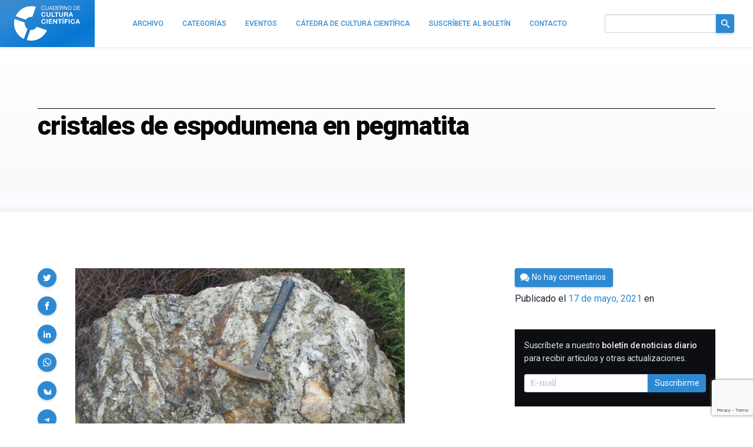

--- FILE ---
content_type: text/html; charset=utf-8
request_url: https://www.google.com/recaptcha/api2/anchor?ar=1&k=6LeZc0UqAAAAAG_qTmOkMLTth629yYxDdrPqdgHO&co=aHR0cHM6Ly9jdWx0dXJhY2llbnRpZmljYS5jb206NDQz&hl=en&v=N67nZn4AqZkNcbeMu4prBgzg&size=invisible&anchor-ms=20000&execute-ms=30000&cb=ogim53g4wscu
body_size: 48508
content:
<!DOCTYPE HTML><html dir="ltr" lang="en"><head><meta http-equiv="Content-Type" content="text/html; charset=UTF-8">
<meta http-equiv="X-UA-Compatible" content="IE=edge">
<title>reCAPTCHA</title>
<style type="text/css">
/* cyrillic-ext */
@font-face {
  font-family: 'Roboto';
  font-style: normal;
  font-weight: 400;
  font-stretch: 100%;
  src: url(//fonts.gstatic.com/s/roboto/v48/KFO7CnqEu92Fr1ME7kSn66aGLdTylUAMa3GUBHMdazTgWw.woff2) format('woff2');
  unicode-range: U+0460-052F, U+1C80-1C8A, U+20B4, U+2DE0-2DFF, U+A640-A69F, U+FE2E-FE2F;
}
/* cyrillic */
@font-face {
  font-family: 'Roboto';
  font-style: normal;
  font-weight: 400;
  font-stretch: 100%;
  src: url(//fonts.gstatic.com/s/roboto/v48/KFO7CnqEu92Fr1ME7kSn66aGLdTylUAMa3iUBHMdazTgWw.woff2) format('woff2');
  unicode-range: U+0301, U+0400-045F, U+0490-0491, U+04B0-04B1, U+2116;
}
/* greek-ext */
@font-face {
  font-family: 'Roboto';
  font-style: normal;
  font-weight: 400;
  font-stretch: 100%;
  src: url(//fonts.gstatic.com/s/roboto/v48/KFO7CnqEu92Fr1ME7kSn66aGLdTylUAMa3CUBHMdazTgWw.woff2) format('woff2');
  unicode-range: U+1F00-1FFF;
}
/* greek */
@font-face {
  font-family: 'Roboto';
  font-style: normal;
  font-weight: 400;
  font-stretch: 100%;
  src: url(//fonts.gstatic.com/s/roboto/v48/KFO7CnqEu92Fr1ME7kSn66aGLdTylUAMa3-UBHMdazTgWw.woff2) format('woff2');
  unicode-range: U+0370-0377, U+037A-037F, U+0384-038A, U+038C, U+038E-03A1, U+03A3-03FF;
}
/* math */
@font-face {
  font-family: 'Roboto';
  font-style: normal;
  font-weight: 400;
  font-stretch: 100%;
  src: url(//fonts.gstatic.com/s/roboto/v48/KFO7CnqEu92Fr1ME7kSn66aGLdTylUAMawCUBHMdazTgWw.woff2) format('woff2');
  unicode-range: U+0302-0303, U+0305, U+0307-0308, U+0310, U+0312, U+0315, U+031A, U+0326-0327, U+032C, U+032F-0330, U+0332-0333, U+0338, U+033A, U+0346, U+034D, U+0391-03A1, U+03A3-03A9, U+03B1-03C9, U+03D1, U+03D5-03D6, U+03F0-03F1, U+03F4-03F5, U+2016-2017, U+2034-2038, U+203C, U+2040, U+2043, U+2047, U+2050, U+2057, U+205F, U+2070-2071, U+2074-208E, U+2090-209C, U+20D0-20DC, U+20E1, U+20E5-20EF, U+2100-2112, U+2114-2115, U+2117-2121, U+2123-214F, U+2190, U+2192, U+2194-21AE, U+21B0-21E5, U+21F1-21F2, U+21F4-2211, U+2213-2214, U+2216-22FF, U+2308-230B, U+2310, U+2319, U+231C-2321, U+2336-237A, U+237C, U+2395, U+239B-23B7, U+23D0, U+23DC-23E1, U+2474-2475, U+25AF, U+25B3, U+25B7, U+25BD, U+25C1, U+25CA, U+25CC, U+25FB, U+266D-266F, U+27C0-27FF, U+2900-2AFF, U+2B0E-2B11, U+2B30-2B4C, U+2BFE, U+3030, U+FF5B, U+FF5D, U+1D400-1D7FF, U+1EE00-1EEFF;
}
/* symbols */
@font-face {
  font-family: 'Roboto';
  font-style: normal;
  font-weight: 400;
  font-stretch: 100%;
  src: url(//fonts.gstatic.com/s/roboto/v48/KFO7CnqEu92Fr1ME7kSn66aGLdTylUAMaxKUBHMdazTgWw.woff2) format('woff2');
  unicode-range: U+0001-000C, U+000E-001F, U+007F-009F, U+20DD-20E0, U+20E2-20E4, U+2150-218F, U+2190, U+2192, U+2194-2199, U+21AF, U+21E6-21F0, U+21F3, U+2218-2219, U+2299, U+22C4-22C6, U+2300-243F, U+2440-244A, U+2460-24FF, U+25A0-27BF, U+2800-28FF, U+2921-2922, U+2981, U+29BF, U+29EB, U+2B00-2BFF, U+4DC0-4DFF, U+FFF9-FFFB, U+10140-1018E, U+10190-1019C, U+101A0, U+101D0-101FD, U+102E0-102FB, U+10E60-10E7E, U+1D2C0-1D2D3, U+1D2E0-1D37F, U+1F000-1F0FF, U+1F100-1F1AD, U+1F1E6-1F1FF, U+1F30D-1F30F, U+1F315, U+1F31C, U+1F31E, U+1F320-1F32C, U+1F336, U+1F378, U+1F37D, U+1F382, U+1F393-1F39F, U+1F3A7-1F3A8, U+1F3AC-1F3AF, U+1F3C2, U+1F3C4-1F3C6, U+1F3CA-1F3CE, U+1F3D4-1F3E0, U+1F3ED, U+1F3F1-1F3F3, U+1F3F5-1F3F7, U+1F408, U+1F415, U+1F41F, U+1F426, U+1F43F, U+1F441-1F442, U+1F444, U+1F446-1F449, U+1F44C-1F44E, U+1F453, U+1F46A, U+1F47D, U+1F4A3, U+1F4B0, U+1F4B3, U+1F4B9, U+1F4BB, U+1F4BF, U+1F4C8-1F4CB, U+1F4D6, U+1F4DA, U+1F4DF, U+1F4E3-1F4E6, U+1F4EA-1F4ED, U+1F4F7, U+1F4F9-1F4FB, U+1F4FD-1F4FE, U+1F503, U+1F507-1F50B, U+1F50D, U+1F512-1F513, U+1F53E-1F54A, U+1F54F-1F5FA, U+1F610, U+1F650-1F67F, U+1F687, U+1F68D, U+1F691, U+1F694, U+1F698, U+1F6AD, U+1F6B2, U+1F6B9-1F6BA, U+1F6BC, U+1F6C6-1F6CF, U+1F6D3-1F6D7, U+1F6E0-1F6EA, U+1F6F0-1F6F3, U+1F6F7-1F6FC, U+1F700-1F7FF, U+1F800-1F80B, U+1F810-1F847, U+1F850-1F859, U+1F860-1F887, U+1F890-1F8AD, U+1F8B0-1F8BB, U+1F8C0-1F8C1, U+1F900-1F90B, U+1F93B, U+1F946, U+1F984, U+1F996, U+1F9E9, U+1FA00-1FA6F, U+1FA70-1FA7C, U+1FA80-1FA89, U+1FA8F-1FAC6, U+1FACE-1FADC, U+1FADF-1FAE9, U+1FAF0-1FAF8, U+1FB00-1FBFF;
}
/* vietnamese */
@font-face {
  font-family: 'Roboto';
  font-style: normal;
  font-weight: 400;
  font-stretch: 100%;
  src: url(//fonts.gstatic.com/s/roboto/v48/KFO7CnqEu92Fr1ME7kSn66aGLdTylUAMa3OUBHMdazTgWw.woff2) format('woff2');
  unicode-range: U+0102-0103, U+0110-0111, U+0128-0129, U+0168-0169, U+01A0-01A1, U+01AF-01B0, U+0300-0301, U+0303-0304, U+0308-0309, U+0323, U+0329, U+1EA0-1EF9, U+20AB;
}
/* latin-ext */
@font-face {
  font-family: 'Roboto';
  font-style: normal;
  font-weight: 400;
  font-stretch: 100%;
  src: url(//fonts.gstatic.com/s/roboto/v48/KFO7CnqEu92Fr1ME7kSn66aGLdTylUAMa3KUBHMdazTgWw.woff2) format('woff2');
  unicode-range: U+0100-02BA, U+02BD-02C5, U+02C7-02CC, U+02CE-02D7, U+02DD-02FF, U+0304, U+0308, U+0329, U+1D00-1DBF, U+1E00-1E9F, U+1EF2-1EFF, U+2020, U+20A0-20AB, U+20AD-20C0, U+2113, U+2C60-2C7F, U+A720-A7FF;
}
/* latin */
@font-face {
  font-family: 'Roboto';
  font-style: normal;
  font-weight: 400;
  font-stretch: 100%;
  src: url(//fonts.gstatic.com/s/roboto/v48/KFO7CnqEu92Fr1ME7kSn66aGLdTylUAMa3yUBHMdazQ.woff2) format('woff2');
  unicode-range: U+0000-00FF, U+0131, U+0152-0153, U+02BB-02BC, U+02C6, U+02DA, U+02DC, U+0304, U+0308, U+0329, U+2000-206F, U+20AC, U+2122, U+2191, U+2193, U+2212, U+2215, U+FEFF, U+FFFD;
}
/* cyrillic-ext */
@font-face {
  font-family: 'Roboto';
  font-style: normal;
  font-weight: 500;
  font-stretch: 100%;
  src: url(//fonts.gstatic.com/s/roboto/v48/KFO7CnqEu92Fr1ME7kSn66aGLdTylUAMa3GUBHMdazTgWw.woff2) format('woff2');
  unicode-range: U+0460-052F, U+1C80-1C8A, U+20B4, U+2DE0-2DFF, U+A640-A69F, U+FE2E-FE2F;
}
/* cyrillic */
@font-face {
  font-family: 'Roboto';
  font-style: normal;
  font-weight: 500;
  font-stretch: 100%;
  src: url(//fonts.gstatic.com/s/roboto/v48/KFO7CnqEu92Fr1ME7kSn66aGLdTylUAMa3iUBHMdazTgWw.woff2) format('woff2');
  unicode-range: U+0301, U+0400-045F, U+0490-0491, U+04B0-04B1, U+2116;
}
/* greek-ext */
@font-face {
  font-family: 'Roboto';
  font-style: normal;
  font-weight: 500;
  font-stretch: 100%;
  src: url(//fonts.gstatic.com/s/roboto/v48/KFO7CnqEu92Fr1ME7kSn66aGLdTylUAMa3CUBHMdazTgWw.woff2) format('woff2');
  unicode-range: U+1F00-1FFF;
}
/* greek */
@font-face {
  font-family: 'Roboto';
  font-style: normal;
  font-weight: 500;
  font-stretch: 100%;
  src: url(//fonts.gstatic.com/s/roboto/v48/KFO7CnqEu92Fr1ME7kSn66aGLdTylUAMa3-UBHMdazTgWw.woff2) format('woff2');
  unicode-range: U+0370-0377, U+037A-037F, U+0384-038A, U+038C, U+038E-03A1, U+03A3-03FF;
}
/* math */
@font-face {
  font-family: 'Roboto';
  font-style: normal;
  font-weight: 500;
  font-stretch: 100%;
  src: url(//fonts.gstatic.com/s/roboto/v48/KFO7CnqEu92Fr1ME7kSn66aGLdTylUAMawCUBHMdazTgWw.woff2) format('woff2');
  unicode-range: U+0302-0303, U+0305, U+0307-0308, U+0310, U+0312, U+0315, U+031A, U+0326-0327, U+032C, U+032F-0330, U+0332-0333, U+0338, U+033A, U+0346, U+034D, U+0391-03A1, U+03A3-03A9, U+03B1-03C9, U+03D1, U+03D5-03D6, U+03F0-03F1, U+03F4-03F5, U+2016-2017, U+2034-2038, U+203C, U+2040, U+2043, U+2047, U+2050, U+2057, U+205F, U+2070-2071, U+2074-208E, U+2090-209C, U+20D0-20DC, U+20E1, U+20E5-20EF, U+2100-2112, U+2114-2115, U+2117-2121, U+2123-214F, U+2190, U+2192, U+2194-21AE, U+21B0-21E5, U+21F1-21F2, U+21F4-2211, U+2213-2214, U+2216-22FF, U+2308-230B, U+2310, U+2319, U+231C-2321, U+2336-237A, U+237C, U+2395, U+239B-23B7, U+23D0, U+23DC-23E1, U+2474-2475, U+25AF, U+25B3, U+25B7, U+25BD, U+25C1, U+25CA, U+25CC, U+25FB, U+266D-266F, U+27C0-27FF, U+2900-2AFF, U+2B0E-2B11, U+2B30-2B4C, U+2BFE, U+3030, U+FF5B, U+FF5D, U+1D400-1D7FF, U+1EE00-1EEFF;
}
/* symbols */
@font-face {
  font-family: 'Roboto';
  font-style: normal;
  font-weight: 500;
  font-stretch: 100%;
  src: url(//fonts.gstatic.com/s/roboto/v48/KFO7CnqEu92Fr1ME7kSn66aGLdTylUAMaxKUBHMdazTgWw.woff2) format('woff2');
  unicode-range: U+0001-000C, U+000E-001F, U+007F-009F, U+20DD-20E0, U+20E2-20E4, U+2150-218F, U+2190, U+2192, U+2194-2199, U+21AF, U+21E6-21F0, U+21F3, U+2218-2219, U+2299, U+22C4-22C6, U+2300-243F, U+2440-244A, U+2460-24FF, U+25A0-27BF, U+2800-28FF, U+2921-2922, U+2981, U+29BF, U+29EB, U+2B00-2BFF, U+4DC0-4DFF, U+FFF9-FFFB, U+10140-1018E, U+10190-1019C, U+101A0, U+101D0-101FD, U+102E0-102FB, U+10E60-10E7E, U+1D2C0-1D2D3, U+1D2E0-1D37F, U+1F000-1F0FF, U+1F100-1F1AD, U+1F1E6-1F1FF, U+1F30D-1F30F, U+1F315, U+1F31C, U+1F31E, U+1F320-1F32C, U+1F336, U+1F378, U+1F37D, U+1F382, U+1F393-1F39F, U+1F3A7-1F3A8, U+1F3AC-1F3AF, U+1F3C2, U+1F3C4-1F3C6, U+1F3CA-1F3CE, U+1F3D4-1F3E0, U+1F3ED, U+1F3F1-1F3F3, U+1F3F5-1F3F7, U+1F408, U+1F415, U+1F41F, U+1F426, U+1F43F, U+1F441-1F442, U+1F444, U+1F446-1F449, U+1F44C-1F44E, U+1F453, U+1F46A, U+1F47D, U+1F4A3, U+1F4B0, U+1F4B3, U+1F4B9, U+1F4BB, U+1F4BF, U+1F4C8-1F4CB, U+1F4D6, U+1F4DA, U+1F4DF, U+1F4E3-1F4E6, U+1F4EA-1F4ED, U+1F4F7, U+1F4F9-1F4FB, U+1F4FD-1F4FE, U+1F503, U+1F507-1F50B, U+1F50D, U+1F512-1F513, U+1F53E-1F54A, U+1F54F-1F5FA, U+1F610, U+1F650-1F67F, U+1F687, U+1F68D, U+1F691, U+1F694, U+1F698, U+1F6AD, U+1F6B2, U+1F6B9-1F6BA, U+1F6BC, U+1F6C6-1F6CF, U+1F6D3-1F6D7, U+1F6E0-1F6EA, U+1F6F0-1F6F3, U+1F6F7-1F6FC, U+1F700-1F7FF, U+1F800-1F80B, U+1F810-1F847, U+1F850-1F859, U+1F860-1F887, U+1F890-1F8AD, U+1F8B0-1F8BB, U+1F8C0-1F8C1, U+1F900-1F90B, U+1F93B, U+1F946, U+1F984, U+1F996, U+1F9E9, U+1FA00-1FA6F, U+1FA70-1FA7C, U+1FA80-1FA89, U+1FA8F-1FAC6, U+1FACE-1FADC, U+1FADF-1FAE9, U+1FAF0-1FAF8, U+1FB00-1FBFF;
}
/* vietnamese */
@font-face {
  font-family: 'Roboto';
  font-style: normal;
  font-weight: 500;
  font-stretch: 100%;
  src: url(//fonts.gstatic.com/s/roboto/v48/KFO7CnqEu92Fr1ME7kSn66aGLdTylUAMa3OUBHMdazTgWw.woff2) format('woff2');
  unicode-range: U+0102-0103, U+0110-0111, U+0128-0129, U+0168-0169, U+01A0-01A1, U+01AF-01B0, U+0300-0301, U+0303-0304, U+0308-0309, U+0323, U+0329, U+1EA0-1EF9, U+20AB;
}
/* latin-ext */
@font-face {
  font-family: 'Roboto';
  font-style: normal;
  font-weight: 500;
  font-stretch: 100%;
  src: url(//fonts.gstatic.com/s/roboto/v48/KFO7CnqEu92Fr1ME7kSn66aGLdTylUAMa3KUBHMdazTgWw.woff2) format('woff2');
  unicode-range: U+0100-02BA, U+02BD-02C5, U+02C7-02CC, U+02CE-02D7, U+02DD-02FF, U+0304, U+0308, U+0329, U+1D00-1DBF, U+1E00-1E9F, U+1EF2-1EFF, U+2020, U+20A0-20AB, U+20AD-20C0, U+2113, U+2C60-2C7F, U+A720-A7FF;
}
/* latin */
@font-face {
  font-family: 'Roboto';
  font-style: normal;
  font-weight: 500;
  font-stretch: 100%;
  src: url(//fonts.gstatic.com/s/roboto/v48/KFO7CnqEu92Fr1ME7kSn66aGLdTylUAMa3yUBHMdazQ.woff2) format('woff2');
  unicode-range: U+0000-00FF, U+0131, U+0152-0153, U+02BB-02BC, U+02C6, U+02DA, U+02DC, U+0304, U+0308, U+0329, U+2000-206F, U+20AC, U+2122, U+2191, U+2193, U+2212, U+2215, U+FEFF, U+FFFD;
}
/* cyrillic-ext */
@font-face {
  font-family: 'Roboto';
  font-style: normal;
  font-weight: 900;
  font-stretch: 100%;
  src: url(//fonts.gstatic.com/s/roboto/v48/KFO7CnqEu92Fr1ME7kSn66aGLdTylUAMa3GUBHMdazTgWw.woff2) format('woff2');
  unicode-range: U+0460-052F, U+1C80-1C8A, U+20B4, U+2DE0-2DFF, U+A640-A69F, U+FE2E-FE2F;
}
/* cyrillic */
@font-face {
  font-family: 'Roboto';
  font-style: normal;
  font-weight: 900;
  font-stretch: 100%;
  src: url(//fonts.gstatic.com/s/roboto/v48/KFO7CnqEu92Fr1ME7kSn66aGLdTylUAMa3iUBHMdazTgWw.woff2) format('woff2');
  unicode-range: U+0301, U+0400-045F, U+0490-0491, U+04B0-04B1, U+2116;
}
/* greek-ext */
@font-face {
  font-family: 'Roboto';
  font-style: normal;
  font-weight: 900;
  font-stretch: 100%;
  src: url(//fonts.gstatic.com/s/roboto/v48/KFO7CnqEu92Fr1ME7kSn66aGLdTylUAMa3CUBHMdazTgWw.woff2) format('woff2');
  unicode-range: U+1F00-1FFF;
}
/* greek */
@font-face {
  font-family: 'Roboto';
  font-style: normal;
  font-weight: 900;
  font-stretch: 100%;
  src: url(//fonts.gstatic.com/s/roboto/v48/KFO7CnqEu92Fr1ME7kSn66aGLdTylUAMa3-UBHMdazTgWw.woff2) format('woff2');
  unicode-range: U+0370-0377, U+037A-037F, U+0384-038A, U+038C, U+038E-03A1, U+03A3-03FF;
}
/* math */
@font-face {
  font-family: 'Roboto';
  font-style: normal;
  font-weight: 900;
  font-stretch: 100%;
  src: url(//fonts.gstatic.com/s/roboto/v48/KFO7CnqEu92Fr1ME7kSn66aGLdTylUAMawCUBHMdazTgWw.woff2) format('woff2');
  unicode-range: U+0302-0303, U+0305, U+0307-0308, U+0310, U+0312, U+0315, U+031A, U+0326-0327, U+032C, U+032F-0330, U+0332-0333, U+0338, U+033A, U+0346, U+034D, U+0391-03A1, U+03A3-03A9, U+03B1-03C9, U+03D1, U+03D5-03D6, U+03F0-03F1, U+03F4-03F5, U+2016-2017, U+2034-2038, U+203C, U+2040, U+2043, U+2047, U+2050, U+2057, U+205F, U+2070-2071, U+2074-208E, U+2090-209C, U+20D0-20DC, U+20E1, U+20E5-20EF, U+2100-2112, U+2114-2115, U+2117-2121, U+2123-214F, U+2190, U+2192, U+2194-21AE, U+21B0-21E5, U+21F1-21F2, U+21F4-2211, U+2213-2214, U+2216-22FF, U+2308-230B, U+2310, U+2319, U+231C-2321, U+2336-237A, U+237C, U+2395, U+239B-23B7, U+23D0, U+23DC-23E1, U+2474-2475, U+25AF, U+25B3, U+25B7, U+25BD, U+25C1, U+25CA, U+25CC, U+25FB, U+266D-266F, U+27C0-27FF, U+2900-2AFF, U+2B0E-2B11, U+2B30-2B4C, U+2BFE, U+3030, U+FF5B, U+FF5D, U+1D400-1D7FF, U+1EE00-1EEFF;
}
/* symbols */
@font-face {
  font-family: 'Roboto';
  font-style: normal;
  font-weight: 900;
  font-stretch: 100%;
  src: url(//fonts.gstatic.com/s/roboto/v48/KFO7CnqEu92Fr1ME7kSn66aGLdTylUAMaxKUBHMdazTgWw.woff2) format('woff2');
  unicode-range: U+0001-000C, U+000E-001F, U+007F-009F, U+20DD-20E0, U+20E2-20E4, U+2150-218F, U+2190, U+2192, U+2194-2199, U+21AF, U+21E6-21F0, U+21F3, U+2218-2219, U+2299, U+22C4-22C6, U+2300-243F, U+2440-244A, U+2460-24FF, U+25A0-27BF, U+2800-28FF, U+2921-2922, U+2981, U+29BF, U+29EB, U+2B00-2BFF, U+4DC0-4DFF, U+FFF9-FFFB, U+10140-1018E, U+10190-1019C, U+101A0, U+101D0-101FD, U+102E0-102FB, U+10E60-10E7E, U+1D2C0-1D2D3, U+1D2E0-1D37F, U+1F000-1F0FF, U+1F100-1F1AD, U+1F1E6-1F1FF, U+1F30D-1F30F, U+1F315, U+1F31C, U+1F31E, U+1F320-1F32C, U+1F336, U+1F378, U+1F37D, U+1F382, U+1F393-1F39F, U+1F3A7-1F3A8, U+1F3AC-1F3AF, U+1F3C2, U+1F3C4-1F3C6, U+1F3CA-1F3CE, U+1F3D4-1F3E0, U+1F3ED, U+1F3F1-1F3F3, U+1F3F5-1F3F7, U+1F408, U+1F415, U+1F41F, U+1F426, U+1F43F, U+1F441-1F442, U+1F444, U+1F446-1F449, U+1F44C-1F44E, U+1F453, U+1F46A, U+1F47D, U+1F4A3, U+1F4B0, U+1F4B3, U+1F4B9, U+1F4BB, U+1F4BF, U+1F4C8-1F4CB, U+1F4D6, U+1F4DA, U+1F4DF, U+1F4E3-1F4E6, U+1F4EA-1F4ED, U+1F4F7, U+1F4F9-1F4FB, U+1F4FD-1F4FE, U+1F503, U+1F507-1F50B, U+1F50D, U+1F512-1F513, U+1F53E-1F54A, U+1F54F-1F5FA, U+1F610, U+1F650-1F67F, U+1F687, U+1F68D, U+1F691, U+1F694, U+1F698, U+1F6AD, U+1F6B2, U+1F6B9-1F6BA, U+1F6BC, U+1F6C6-1F6CF, U+1F6D3-1F6D7, U+1F6E0-1F6EA, U+1F6F0-1F6F3, U+1F6F7-1F6FC, U+1F700-1F7FF, U+1F800-1F80B, U+1F810-1F847, U+1F850-1F859, U+1F860-1F887, U+1F890-1F8AD, U+1F8B0-1F8BB, U+1F8C0-1F8C1, U+1F900-1F90B, U+1F93B, U+1F946, U+1F984, U+1F996, U+1F9E9, U+1FA00-1FA6F, U+1FA70-1FA7C, U+1FA80-1FA89, U+1FA8F-1FAC6, U+1FACE-1FADC, U+1FADF-1FAE9, U+1FAF0-1FAF8, U+1FB00-1FBFF;
}
/* vietnamese */
@font-face {
  font-family: 'Roboto';
  font-style: normal;
  font-weight: 900;
  font-stretch: 100%;
  src: url(//fonts.gstatic.com/s/roboto/v48/KFO7CnqEu92Fr1ME7kSn66aGLdTylUAMa3OUBHMdazTgWw.woff2) format('woff2');
  unicode-range: U+0102-0103, U+0110-0111, U+0128-0129, U+0168-0169, U+01A0-01A1, U+01AF-01B0, U+0300-0301, U+0303-0304, U+0308-0309, U+0323, U+0329, U+1EA0-1EF9, U+20AB;
}
/* latin-ext */
@font-face {
  font-family: 'Roboto';
  font-style: normal;
  font-weight: 900;
  font-stretch: 100%;
  src: url(//fonts.gstatic.com/s/roboto/v48/KFO7CnqEu92Fr1ME7kSn66aGLdTylUAMa3KUBHMdazTgWw.woff2) format('woff2');
  unicode-range: U+0100-02BA, U+02BD-02C5, U+02C7-02CC, U+02CE-02D7, U+02DD-02FF, U+0304, U+0308, U+0329, U+1D00-1DBF, U+1E00-1E9F, U+1EF2-1EFF, U+2020, U+20A0-20AB, U+20AD-20C0, U+2113, U+2C60-2C7F, U+A720-A7FF;
}
/* latin */
@font-face {
  font-family: 'Roboto';
  font-style: normal;
  font-weight: 900;
  font-stretch: 100%;
  src: url(//fonts.gstatic.com/s/roboto/v48/KFO7CnqEu92Fr1ME7kSn66aGLdTylUAMa3yUBHMdazQ.woff2) format('woff2');
  unicode-range: U+0000-00FF, U+0131, U+0152-0153, U+02BB-02BC, U+02C6, U+02DA, U+02DC, U+0304, U+0308, U+0329, U+2000-206F, U+20AC, U+2122, U+2191, U+2193, U+2212, U+2215, U+FEFF, U+FFFD;
}

</style>
<link rel="stylesheet" type="text/css" href="https://www.gstatic.com/recaptcha/releases/N67nZn4AqZkNcbeMu4prBgzg/styles__ltr.css">
<script nonce="g3TyEet-4cfkw3k8dqM0Hw" type="text/javascript">window['__recaptcha_api'] = 'https://www.google.com/recaptcha/api2/';</script>
<script type="text/javascript" src="https://www.gstatic.com/recaptcha/releases/N67nZn4AqZkNcbeMu4prBgzg/recaptcha__en.js" nonce="g3TyEet-4cfkw3k8dqM0Hw">
      
    </script></head>
<body><div id="rc-anchor-alert" class="rc-anchor-alert"></div>
<input type="hidden" id="recaptcha-token" value="[base64]">
<script type="text/javascript" nonce="g3TyEet-4cfkw3k8dqM0Hw">
      recaptcha.anchor.Main.init("[\x22ainput\x22,[\x22bgdata\x22,\x22\x22,\[base64]/[base64]/MjU1Ong/[base64]/[base64]/[base64]/[base64]/[base64]/[base64]/[base64]/[base64]/[base64]/[base64]/[base64]/[base64]/[base64]/[base64]/[base64]\\u003d\x22,\[base64]\x22,\[base64]/DuChUMiERw5FLwqYwdMKkXnPDsxRdUXPDvMKOwoR+UMKRQsKnwpAjTsOkw71iP2ITwqbDh8KcNFbDssOewovDp8KcTyVvw5J/[base64]/DpsOfwromXcKjYMKIUw0rwofDpzPCpcKIQyBGQyErairCgxgoSXg/[base64]/[base64]/JgXDscO1w59+woArBsKtw4h6d8O7QwBEaMOUwrHDpzdJw5vCvEnDhWvCmyrDqcOLwrRQwo/CkATDpgVqw4gbwqjDuMO+wpklQG/[base64]/C8O2wrLCtilgw5XCp3Ajw6R7w64Iw5EYSsOtGMOkwpkVbsOrwqw9ZWF8wpoEPWlsw7Q/D8Ouwq3DuQ/[base64]/wpxGwo9bw5R/TDLCjl7DqxzDlsOpWAg3e8OQX08BYGrDl18aEgXCo3hsI8O+wq8CLAI7dDbDhMKdFGBswoDDgCzDosKaw5k/LFHDr8O4N1fDuxAleMKxZFcew4TDvULDosKfw6xaw4wCC8OfX0bDq8K8wr1ld03Do8KjTDHDpsK5dMODwpLCiD83wq/Ci2J5w4AHO8OJNXfCtUDDnxXCh8KxGMO5wpsdf8OgH8OGBsO1CcKMbEvClANzbsKDc8KgeS8mwqDDuMOewrkhO8OmVELDssO/[base64]/DkDJhDRMvwoh/wrp2JTXCpiAOw6TCscO5MTQnDcOEwpXChEppwrxwesK2wrEsTSnCtDHDvMKTesKmfxMTBMK5wrEjwrnCmxs3J34BIi9gwrLDv047w5lswoFuFH/[base64]/EsKKM8K0wqEGIcOIIsKwKUHDlMOvDAzCnCnDv8OQdsOlQmRaRcKpbQ3DlsOLZMOgw5ArUcOkTGjCmHgqecKGwpjDiH/[base64]/CocO3E8K3wo/[base64]/DsHHCtwsucwJuB8K/Jn3CmBoTw7TCvMKMKMOBw4d/HsKVw7bCusKZwpUVw5LDq8Oww5zDrMK9VMKRfTbCmsKgw53CtSXCvxfDtMK2wo/CoDtWwpUhw7dEwqXDvcOvfBpoay3Di8KCGQDCncOrw5jDqCYcw5TDj1/DrcKiwq/ChG7CgihyLHw1wpXDi1vCvWlsC8OSw4MFHT7DuTQ6VcORw6HDvEhHwq3CmMO4SQHCv0LDqcKkTcORJUHDqsOfTRwoH00yc29UwoLCoBPCiiJcw7DDsyfCj1plLsKdwqDChFTDnGYFw7bDgMOdDyrCt8O+I8OkCHkBRTDDjg4XwqMnwrXDlyPCrHUTw6/Cr8K3ScKBbsKww6/DkcOgw4VgH8KQcMKlHS/CtijCmx4WGgvDs8OAwr0gLCtkw4PCt1MYJzfCv3gfKMKQfWhCw4HCozDCv1cFw5Frwpt8Nh/DvMKTDnshKR0Bw5nCvDEswqHDrMKVTC/[base64]/CpmPDhBTCksOiwq/[base64]/w7lSw7TDhsOxwqN1S8OGw48pw7dwc0c5w5VQf3dGw5jCtQfDscO8PMOhMcOHH2MLVyNBwq/CssKwwrJuA8Knwolkw4cnw6PCgMO7FidDBXLCtcOPw7PCoUzDsMOQZMK/JsOHRzrCgMOxecO/NMKUWBrDpz8JW1zCpsOnD8KDw67CgcKLKsO5w5sXw5EcwqHDviN/ZhrDvG/[base64]/Djmphw5/DolLDrmXDg8KyM8KyLBcCJT3CjcKuw5d8NRzCtcKmw7DDhsKBwpkpNsK4w4BOa8O+acOFWMOCwr3Dl8KScynCuD18Tl0jwr58c8OdaXtGNcOxw4/CvcOAw7ggIcO8w4DClxsjwrfCpcOiw6jDv8O0wpJOwqPDimfDoQ/DpsKfwqTCmMK7wqfCqcO7w5PCpcKhez0UAMK5wot2wot6FG/CtiXDosK4wo/DvcKUb8KEwozDnsOBJxx2VEsYD8Knc8OIwoXDsHLCp0cvwpzCisKZw67DuAHDuRvDrgbCqWbChFwKw6IkwqkPw4x9wr/DnDk8wpFVwpHCicOfKsKOw7VSfsKjw4jDvHzDgU5ESXR1AsOGIWPDksKhw5BVXivCr8K8EcO3LjljwpJRb0N9JzADwqw/Z0s7w4cMw59ZTsOjw41nWcO4wrXCiU9VVMKhwq7CkMO7TMKtTcOCalrDh8Kxw7c0w5hfw78iS8OCwoxmw5XCh8OBH8KJIRnCp8K4wqzCmMKoKcKYWsOrw5IJw4ECSEskwqHDqsOewpzCgD3DrcOJw4dTw7/Dnm7CmBhTLcOhwrPDiXtzDXHCgHoRAsKTAsKHHsOeNQzDpwlMwrXDvsOlLkfDvFk/YMKyecOCwoBAbVvDrVBRwr/[base64]/[base64]/wrDDpGdYw69qw4PCtiDDoBPChDrCmsOLFcO8wqA7wpAtwqsAB8Kuw7bCmEMsMcO4cH/CkFPDlMOTLD3DpB9Sbl9sXsKCIRULwqgbwr7DsFd0w6XDvMKWw7/ChSwmE8KmworCisOlwrdAw7oCDngTVC7CsB/[base64]/CtwAWNTRlaMKOwrPCjsK0wrDDpm4qL8KvAH3CmXJQw5VNwrXCtMK6GRd+FMK1fMOSXQ3DoxXDgcOUOjxcWF5xwqTDsEPDqFrCig3DtsObEMKnFcKqwr/CjcOQKgFGwpLDiMOROWdGw7rDhMOiwrnDmcOiIcKZZ15Kw4smwrUdwqnDpcOWw5MDWlnCpsKuw4B7ag87wpoqCcKoZAbCqHdzd1BSw4FpGsONbcOVw4IXw5obJsKFQTJHwpRjwqjDvMKMXk1dwpbChcOvworDuMOXHX/DmWc9w7jDiAEcTcO/Fl01R2nDpjDCpjVmw7w0FERPwr9rQMOxe2ZXwofDvnfDoMOqw601wrnCtcKawpTCiRcjBsKvwprCgcKEb8KFdgTCrz7DgkTDgcOjc8KHw44bwo3DjBFKwrZ3wq/CkGYYwoDDiH7DsMOOwo3DtcKwIsKDWX1uw5XDihYNEsKawr0awpB9wp9OKSJyWcKfw6kKHjFzw7xww6LDvC8LRMOgXxMqJC/CjnvDhmBAwpd1wpXCq8OkBsObal1BKcO+JMOiw6Ubw6x9QT/DmjwiDMObQT3CjxrCvsK0wr0xX8OuasOlwqMVwplWw7TCv2oCw6x6wopJZcK5CwASwpHCocK9Kz7Ds8ORw6wpwqhewooyS33Dsi/DpV3Dh1gCPRUhV8OjK8KXw7EKBjPDqcKaw7DCgMKbSVTDoHPCp8OtC8O3EizCm8K+w60Ow7wmwoHCgXIvwpXCgg/Cm8KOwqxzBjt5w6wIwp7DrcOOWhLDizbCusKdRMOucFtcwpDDhB/Dn3EkdsOpwr1gH8OdJ1lIwqFPTsO0XcOsYMOKCEIiwqcpwrLDhsOZwrrDgsOQwrFHwp3DjcOMTcOLRMOCJWLCmWTDj2HCjH0jwpHDqsKKw48cwr3CrsKEKcKTwpFxw4DCicKlw7PDmMKCw4DDpE/CoHDDn3hfcMKSFMKEWCB5wrB5w5pPwqLDrcOaI27DnlB9MMKHClzClBYFWcOfw5jCv8K6wpbCtMKMUHDDt8KGwpIkw4bDtwPDjzEGw6DDtHkcw7TCisO7X8OOwozDu8KYUj8AwrvDm0UjMMKDwrYuHMKZw7YGVSx3KMOwDsKqTm/Cp1h3wrt5w7nDlcKvw6g5c8Oyw6HCp8Omw6fDimvDhn13w5HCusK5woTDisOyW8K4w4cPNHNDUcOtw77DrRwXZw7Cp8O5GFNfwpbCsAhYwpkfQsKjGcOURMOcb0sQEsKxwrXDo2IbwqEwCsKOw6E2N0zDjcOzwrzCqcKfPMOZJA/DigIqwpUCw6B1NRHCh8KnI8OHw4Ame8OLZkPCsMOnwp3CgBR5w4N2RMKcwo1Gd8KrTGlYw5N4wpPClsO6wpZgwoISw7I3ZkzCkMK/wrjCpMKmwqwPI8Omw7jDrFQFwp3Dp8O0wo7DtE1QIcKLwpIAIBxVFsOEw6DCjcKTwpRsFTR6wptGw4PCnTrDnhREY8Kww7bDpDHDjcOJRcOTPsOqw5RGw61DJwFdw7vCqkXDr8OGMMOWwrZbw7d9SsOUwrJnwqnDtBddNEQhRG0YwpN/fMKpw4prw7fDk8Orw6kSw7nCpmrCk8Odw5nDiz3DjxoGw7U2AnrDtGUGw4rCsW3CgRHCq8OxwoHClMKTUsKqwoljwqMYXFNORFRkw4FYw6jDjkXDrMOrworDusKVwrHDjcKXV1VYPRAxB2ZZKE3DmsKNwocswod3G8K6IcOqw6XCtsK6NsKswqzCk10eAMKCLX/CikIIwqLDpQrCm0EsasOYw4EQwrXCghB6OTXClsKmw4UxDMKbw7bDkcOIS8OAwpw3ei/Cn2PDqzxcw6HCglobX8KiFFjDjQdJw5hnb8KhE8KJLsKDelsewpYUwpBzw6cKw6d0w5PDrwc6U1g2PcKpw5JlKMKvw4XDmcOWK8Kvw5zDokZoC8OPbsKbUyPChwZbw5FIw6/CvmENbR9Xw5TDp38kwpByHcOFe8OBFSAULjB5w6TCmn5gwrXCvEjCtTfDuMKOSCfCjFsFQcODw5BYw6guOMO6OXcOZ8OfTcK8wr9Kw48TZTpPbMKmw7zCt8OQfMKCHm7DucKNA8K1w47DisOTw4s+w6TDqsOQwqF0IDwwwrPDv8KoHi/DvcOpHsOew6QFTcOjdk1QeAfDhMKxTMKNwrjCm8OPa3/CkwXDinnCsidPQcOXEMO4wpLDh8KqwpZOwrthPGd7LsOhwpIGD8OAVA/DmMKhflXDtW0YXX4EK1fCtsK7woolKDzCn8ORZWbDuFzChsK0w60mJMKKwrXDgMKGasOAQ3jDtMKTwoUCwojClsKXwonDpl/CnAwYw4cIw51jw4rCnMOCwojDv8OBFsO7PsO0wqhNwrvDrMKLwqhQw6HCkS5BP8KAGsOHanLDrcK4FGXCi8Opw4t3w6NUw4MQBcO+d8K2w4U6w4/Ck1/DvMKzw5HCosK6Ejo0w78WdMKtX8K9fcKGQcOKfynCqTYHwp3DkcOewpTCinZ9YcKVeGoWXsOkw459w4F4EGbDtwpew6hbw6/CkcKcw5EyC8OCwoPChsOobk/CgcKvw4www7New540OcK3w79Pw7tqBi3DvxDCucK/w6M6w6Yew6XChsKFfsKFDDTDgsOxRcOzO1TDicKDMD/[base64]/CssKgw6B1w6Qewp7CrcORanUbWsOwA8OWw7vCuMOyfcK6w5MCH8KVwqbDsi9ba8K1RMOtJcOUFMK4MwjDlcOMaHlwPj1iwrFOXjFnJcKMwqJqdi5uw78Kw7nChzTDs2l8wodhbRbCssK0wokbD8OzwogBwrzDqhfCmxR/Z3PClcK0GcOeBmjDunPDliE0w5PCnk1lC8Kow4R5fC/CgMOuwrzDk8OAw7fDsMO6T8OuM8K/TsOXccOMwrBRbcKtcBANwrnDhXjDnMOMXcOyw6Y3JcOLGsOXwq9qw6sFw5jCocKZBn3Dlh7DlUMtwrrCqQjCq8OzacKbwqxKc8OrIhJGw45NJMOCFjULQ11OwrDCsMKlw7/Djn4pfMKTwqZQH0XDsxswbMOCcMKQwqxBwr5xw7x8wrzDu8K/CcOwd8KZwq3DuQPDtEY7w63CqsKiWcOaccO6VMO+FcOLK8KVZcOZLXNfWMOjejxrFm4HwqxlLcOYw5bCt8OSwrHCnlDChSHDsMOpE8KVY3M0wpY4FQJ/AMKPwqE9HsOgworCgsOhMWkGcMONwpLCg30sw5jCkhfCqCQZw591Cg8uw5/[base64]/DisK0w43CmcOqAMOkw7DDjW9NwoxvGcOfw5JgJSLDpcK/RsO5wrF6w50De0oSEcODw63DnMOyU8K/IcO3w4LCjxsyw6fCisK6PsKwHxbDn3QPwrbDucK/[base64]/[base64]/DpcKsHSIsw5bCjsKdw7fCq8O/[base64]/[base64]/[base64]/DtX3Cr8Oew4V3EcOdw7vCkcKac8ORwpcYw7jDqjPCpsOqdsK6wrdywphYd0UVwrTCpcOzYndxwpNLw4vCn3pnw6l/KmUTw7chw53CkMOfOUUQfA3DtsOfwr5uW8OwwrzDvsO1P8OnSsOWEMKqNmnCn8KPwpXChMOIbTZSdWjCkms7w5TCkyTCiMOUasOmNsOlbmdVGcK4wqjDqMOkw69Jc8OjW8KfZ8ONGMKIwq5uwqEKw6/CpkERwo7DoEVowovChBpHw5DDlklRdVNyScKrw68KQcKCBcOTNcOAPcOzF00Twoc5Ly3DrsOPwpbDo1jCgXpJw7RyGcOZAsOJwrPDujcffsOVw6XCqjNCwo/[base64]/VsOfQMK6w7HDmMKFTCfChMOWw6/CicOhNj/Cs0/[base64]/[base64]/w51vTy7Cj8OmM1bDv8ODwp0UBsOawrzCrDQAUcO2HkXDvXXCg8ODb20Rw5V+H1vDsAdXwqfCpxnDnlhfw4Asw6/[base64]/CgMKmwr7CqmLCggLDusOmcUfDscOLST7CosOWwrzCinDDicKTPnnCusKMPsK7worCjVfDrQdGwqkuI3zCucOzEsK/RcOIXsO+YMK2woAgUn3CqgXDsMOZG8KOw5TDtA3Cl2B6w6HCi8KOwpfCqMKnYSHCi8O1wr8zAQLDncOuJlZzEHDDm8KIUxsNWMK6J8KbZsKiw5HCssKbQ8OqIMOLwrwXCljClcOhw4zCgMO6w6hXwofDsCcXPMO3YmnCo8OnCXNewp1Uw6ZdOcKwwqJ7w6Vcw5TCsG/DtcKnQ8KOwpBUwrJJw7vCvgIAw5fDtlHCusOlw4d/R3ZrwobDuWhDwoVUbsO7w6DCrnZyw6nCncKMBsKKJj3CunXCn3l1wrVtwoonO8OQfmxQw7nCkMKMwoTDqcO4w5nDgsONKcOxOsKuwp/DqMKUwr/DqcOCdMO9wrhIwphGZMKKwqjCi8OqwprDt8KJw53DrhJLwojDqmBjFnXCiDPCjV5WwqzCgMKqWsOdworClcKXwo8PUHPChhzCu8OuwpTCoyonwrkcX8Kww4/[base64]/w7VUbMKtDMK1wpIhw7/CusOOHVdTMT3DgcO0wqDDosK1wpTDlMK6w6VDB3DDjMOcUsO1w6jCnA9DU8Kjw6lyfjnCmMOnw6TDpDTDkcOzNRHDqx/CsE9nRcKUBQLDqcKFw6oIwqDCkFgRJVUWFsOZwpwJd8KMw7MVWV/DvsKDeUrCj8Oqw6lXwoXDh8K0wqlKZ3J1w6/Dpz0Gw6tJWiUaw6fDuMKXwp/DsMKjwqArwrHCmzVAwq/[base64]/CtAfCqAnCgcOZw7zCuGxRw7xJw6fCnsKMeMKtaMONX3lFPAI0c8KfwqEcw58tX2QxZsOLK2AuI0XDoyMhUMOrJBYvB8K0H2rCn2/Cp306w4lqw5vCjcOnwqtiwrzDozsLKRo7wqDCuMO2w4zCoUPDlBHDkcOuwq1mwrrCmwdAw7zCowHDqMK/[base64]/[base64]/ChAfDscOqwrjDl8KjBsKSJAM3w7zCoGRawqxIwq1uH3JDaEfDkMK2wo9DDW5Nw5jCpgnDpz3DgQxlFGBsCCRTwqZrw4/[base64]/wp8eAMOVMi/[base64]/Cmh3CgMKbw5bCvnnDo0fDgMKnbBw3BsKQw60AVEnDoMKmwpMEG37Cq8KpT8KIDiwZPMKVQhoXFMKPa8KnfX45d8KMw4jCqcKAMsKIegkZw5bDmyEXw7jDlS3DgcKww5MsA3PCosKtEMOaDsKXYsKJDXd/w4Nmw5vDqnXDrcOqK1vCi8KEwo/DnsKSC8KuD009S8KHw7nDviMcZEs1wqvDjcOIH8OEEHV6N8OywqnDu8KCw7Ifw6HDocKPdCbCgXYldnYOJ8Osw45gw5/DkEbDiMOVD8ObUMOBfnpHwpZvVypFXl9xw4Ayw7TDksO9FsOfwqfCk1nCosOvd8Obw7dCw6c7w6IQYkxAbjTDlBRkIcKhwrl2NSvDisObYlp/w45lQ8OuOsOoLQMrw6gzCsO+w4bChMKyKA3CkcOrCWh5w6UcXy98ZcKiwrDCklNkdsOww4zCvMKXwofDqw/Ch8OHwo/DicKXV8KxwoTCtMOpO8KHw7HDjcO5w5hYZcOFwrYLw6rDkDRKwp4Ew54PwrQJGwPCkWYIw6kYTcKcYMORc8OWw6A7CsOffMKRwoDDkMOMQcKMwrbChxQuLRfCkmvCmETCgsKkwrdswpUQwo8/M8K/woJmw7hzTn/Dj8Onw6bChsOZwpjDkcKYwp3DhmzDn8K4w4tOw6Q3w77DjG7DtzTCjnodWsO/w6JFw4XDuDLDvUbCsSAxAGLDjUrDhicRwow0BlnClMKlwqzDq8OjwoEwCcOgFcK3OsOBGcOgwrsaw5xuFMOJw5xYwofDtF5POcOLe8K7EsKNUkDCi8KUB0LCrcOtwqrDsn/CqFdzbcK1wp/DghEhWB5twozDrsOWw4QIw6Eewr/[base64]/DiRPCuMKdw4RRwoHCmAloJW0ZJAsww5wiw5rCpT3CkgjDlWt5w61AeXAHPwfChsORCMO5wr0OLSIJOz/[base64]/CoMOCwqEHw4jCmMKIw5/CncKrD8KZTWFHTMOmwoQKXnLCucOlwpTCsEHDhcO5w4/CscKRbU1RVibCpDnCg8KQOyTDlBDDlRPCssOtw4hbw4JQw6nCkcK6wrTCq8KPW2DDnMKgw5NfAiARwq8mI8OmM8OUe8K2woBKw6zDgsOPw7oOTsKowpbCqjoDwr7CkMOaWsK/w7cFesOfNMKKK8O+MsOhw6LCrgjDs8KtNMKaBT7CtQbChGArwp5bw47Dm1rCnV3CucK5UsO1TTXDq8O6DcKOdMOwMRrCgsOTwpDDpEd5KMOTN8K4w6rDsD/Di8O/wqnCksKzVcK7w5bCmsO0w6vDvjxQG8OvW8OkBwoyTMOjZArDsSfDrcKub8KNWMKZw63CicK9BA/CkcKzwp7CvjFiw53CjkA9aMOzRQZrw4rDsU/DlcO0w7/DoMOGw5cmNcO7wrnDvsKuN8Ouw7wdwq/Dm8OJwpvCkcKYTSg3woUzV3TDggPCuCnCk2PDvETDi8KDZVUOwqXCnHbDnXQTRTXDi8OOE8OrwozCisKZG8KKw6vDtcOiwotVelVlQWAyEV0Yw7LDu8Ohwp7DvkItXDI5wo/[base64]/[base64]/CrMOmfMOkw59SOsKEZ0nCrcKCwpXCpC3CmDU9wrUPY016wo7CogNGw6hRwrnCisKMw7DDrcOWC0kkwqU3wqZ4M8K9e1HCqyLCpCNCw5/CksKFDsKob3htwohFwq/CiE0PTj0gIwx1wrzChsOKDcOiwqvDl8KkAx0APQIaS3XDq1DDp8O9fGbCjMOKFsKvbsOcw4dZw7IEwq/DvRpdLsKawpwLfMKFw77Cq8OTCMOcVBXCr8KkcwnCgMOHHcOaw5fCkxjCq8OKw4LDpgDCmSrCm3LCtC45w61Xw4EqEsKiw6V3aVN3woXDinHDnsKPasOtLlzDssO8w6zCgmpZwocIesOvw6oww51bNsKPW8OiwqVoIHc3M8Oew4BlUMKcw5/ChMOTD8K+K8ONwpzCtHYxMRETw7RxTXvDmhzDoFV4wrnDk2RSUsOzw5/DvcO3wrE9w73Cr1VSNMKgVsKBwoxww7zDoMO3wqDCu8Kew47CkcKwckfCvy5eZ8K3NVBCb8OwJsKSwq3DnMOnSyvDqy3DmQbDhQhjw5MQw7EgIsOOwr7DvmATHH1kw4QxOSFcw4zCiUFtw5B9w5h3w6YuA8OceWgawr3DkmrCmMO/wrXCrcKAwq1MHCTCtWJlw67CocKrwp4uwoVewoPDvXzCmUjCg8O+UMKAwrYLRTl1esK7asKjdQZHT3l/acO/ScOEeMOdwoZALl8twp/Cl8OdDMKLMcO9w43CuMKxwoDDj2zDkWZcUcOEWMO8G8O7IsOxP8Kpw6dmwpR3wp3DscOQRxMRZsK/w7jDpnjCv1p6ZcKQHCMzOGbDqVo0B27DlSbDocOuw5fCqF9iw5fCk0INHg94T8ORwrQ3w4sEwr1dOUzCj1grwqMeZ03ClUzDhgLCtcOJw7DDhCd9AMO/wojDlcOWAX5IeHRUwqYsSsO/[base64]/[base64]/DrcO2Y8KYcMK5woLCi8OJwoV0aMOsNgXCscKgw5/CtcKVwqs5IizComnCusO9HnsPw6fDrMKKHxvCvnnDhQ17w6jCi8OsRhZub1Fpw5sBw7rClCZAwqRZdcOXwrw5w44iw4bCtxNHw6lhwqPDnXhFAcKBEcOsAXzCkHsEdsOxwqkkwpbCmA15wqZ4woBycMKxw4dpwpnDncKAw7ojRkvCp1/Cn8O/cmnDrMO9HGDCjsKPwqYhYG46OwFPw7EZRMKLGW9XMHo/HMO9McKpw4smbDvDrksew5MNwrFGw5HCoETCk8OdXXUQBcK4FXQXFWTDpHNDG8KTw4p0RcKzPBLCiWwdIg/CkMOgw6LCncOPw5jDtTbCi8KYGknCs8Opw5TDlcOQw4F3B3Yww459fMKZwothwrQSOcKIczvDj8Kzwo3DpcOVwpLCjwAjw6J/YsK7w63DiRPDh8OPHcOcw4tLw64bw6N4wrNTbwjDlxkJw4RwdMOYw60kJMKIScOtCxtuw7TDpwrCoHPCgHfDlGPDlH/DnF8mZCfCnU7DrU9ESMOLwogWwpRZwrgjwoViw7RPRsOUExLDk0R/JsKTw4ECfyxuwrFePsKKw61vw4DCk8OCwqtaK8OywrlEO8KawqTDssKgw5PCrxxHwrXChBYYKMKpJMO2R8KOwo9kwpAvw5p/VwTCvsOsLi7ClcK0GHtgw6rDtDMaXCLCqcOSw4Q/[base64]/DhcK+w4LCl8OTw4lYf8ORXFY0ecOlRw96cDEgw43DlT87wrdwwoVIw5bDswZSwoLCnTA2wqluwoJ/BBPDtcK2wrhiw5sNNwd+wrNUw7nCucKVAShwDUTCnlbCrsK1wpjDmnoHwpsmwoTDty/Ds8ONw4vChUQ3w49uw7JaUMO4wqXDqwPDhnwuRFhuwrnCq2bDr3bCuyssw7LDiw7Cohgqw7sJwrTDkkHDusO1fsKRwrvCjsOPw6QUSTl/wqM0a8K/wovDvTLCucKMw4UuwpfCuMKxw6XCrS9uwp/DqAEaNcObblshwq3DjcK+w7LDryh1R8OOHcOTw6t7WMOsMFR4w5Y6PMO6wodawoMvwqjCimYZwq7Dr8K+w7vDgsOJbHA9LMKxBQvDg3fDsS97wpDCs8KBwrnDogfDqsK1fQDDhsKzw7zCjMKpXRPCjQLCqk8iw7jClMK3K8KhZcKpw7lZwprCk8OlwoEYw5/CrMOcw7zChxvCompUTcKswoUYBi3ChsK7w6rDmsOPwqzCnArCt8Olw57CrQHDmMK1w6rCosKAw610Hx53LcKBwp4XwpFeEMOPLQ0aYcKvG2LDlcKZFcKvw6XDgT3Cui1QfklFwrzDqCUJe1TCisKobXjDvsODwopHf0zDuT/Di8OOwos6w4zCtcKOPwTDi8OCw4kpcsKNwoXCssK4LBg+VnrDvFIOwpBPGMK4JsO1w7EFwqw4w4jCosOjHsKrwqZCwrLCscKCwrAsw6/[base64]/EsKDwr3Di8KqFsK9wo7Dq8Kaw44fw55pZ2FpwotGfyXCkAjDrcOQFlTCl23DrBplNsOywqDDm00cwpDDlsKcGkogw7nDlcKdScKbC3LCiQ/CuU1RwoVdPyjCo8OEwpcLXgHCthfDmMONaGDDj8OjVRNgHMKmEC9nwrDDv8OsQHoDw4t/VgEfw6QxNVbDncKLw6IhO8OfwofCvsOaDlXCjcOCw7LCvBXDtsKkw78nw6hNKFLCmcOofMOWbWnCtMK7TT/CnMODwoosCgYdw4IdP09aZ8OiwqdfwoTCuMOAw7l/fjzCmkE5wo1Twog5w4wJw6YIw4nCvsOVw40NfcOSCi7DhMKswr9vwp3DpXnDs8Ojw58KDWpQw6PDusKzw4FlBDBcw5XCiXrClsOfX8Kow4bCo3B7wolYw749wrnCkMK2w6d6S33Dkz7DhFzCg8OKdsOBwpwcw4HDiMOOYC/CrGTCpU/Cj0fCocOoVsK8bcOkagzDksK7w7TDmsOfVMOuw6jDvcOtesK7J8KXPsOmw5RbT8OgHMOVw5TCjsK9wpAuwrBJwoM3w5kTw5zDpsKJwpLCpcKOQC8AZhgIRF9pwokgw4HDqMOLw5fCvUXCocOVXTB/wr5GNkUPwpVJRVDDmRvClw0Kwopkw78CwpJOw6YCw73CjFJrLMOqw4DDuzBqwp3CjW3Ds8ONfMK7worClsKTwqrDlsKbw6/DujXCrVd9w5XClkxsTsO0w4E+wqjCsAbCocO3YsKAwrPDrcKiI8Kww5dlFyXDpMOfEAtGGlN/[base64]/CuRPCqGXCqVTDjcObw6Edw7pmXGDDosK5wqwYwrAnJsKpw7/Cu8OjwrbCvTFrwpnCiMKoI8OdwqrDscKAw4lGw5zCt8KTw6ABwqfCv8Kkw7Ypw6nDqnULwrvDicKXw5B6woE4w4s1BcORVyjDi37Dp8KhwpoxwqHDqcOqbmLCh8KywqvCvEF/KcKqwoV0wpDCgsK4c8KtNzPClTDCjCzDi30LSsKNXBbCsMOyw5Nmwp9FTMKBw7PDuD/[base64]/DosOXFQvCsHtVw7TDjFvChzM6wpJywqjDksOkwrt1wqPCqynDksK/[base64]/[base64]/DgsK/wrUQw7cDQBYyw4zCmDXCoMKRwoRMw4fCn8OcWMOrwpFqwp4SwqHDtX3ChsONNlHCkcOLw6rCjMKRAsKKw7k1wq0cTxckLy8kFV3DqSsgwrMnwrXDlsKmw6XCsMO9McOYw61QQMKgAcKgw4rCvTEwZxvConzDjUPDk8Kmw6bDjsO6w4pmw4YLJkTDswDCvg/[base64]/[base64]/R8Oxw4UZw5nCh8ODXEvCrsOmfkXDmkXDtQ8qwpPDjBDDrXPDtMOMIUDCiMOHwoVafsOWOVw/ISbDm30SwppwJBjDv0LDisK4w4EVw4dbwqVFGsOBwpZIKcKBwpYRc2hdwqfCjcOhYMO3MD8zwqREfMK4wpFQLhBaw7nDiMKiw5kubWDCo8OGBcO1wq3CmcKDw5TCiyTCtMKWRiLDjH/[base64]/CjMK8wrpxJ8Oyw47ClgTDqDDDpMOGNDZBwrgWOUMbXsOPw6w1QALCuMOfw5kdworDtMO3PwoNwqs/[base64]/Co3nDuiknw4rDoDLCkSIwanPCuh9gw5rDtsOiw5rCrA4nw43CscOiw6TCtwUzE8KswrllwpRrYMKeG1vCmcOXZ8OgAHbCscOWwqtMwqoUfMK2wq3CjxcRw4vDt8OpFyfCq0cMw6lVw43DnMOFw50ewqjCu3Itw58bw6kSanLCpsOFLcOMIsOWF8KPYsKqBl5/[base64]/DhMOOwofCnEdTGcKgVkAkwpzDhcKzKsK6eMKYwp9vwqLCrz0BwqQmVVHDkTxcw6sOQH3DrMKgem5HZl/DkcOzTCPCpwrDohB8BSd4wprDlm/Dq31VwpfDuB4bwpMDw6AbBMOyw5peLlTDvcKlw4EjXQwMb8OVw5fDuU0zHgPCjh7CssOIwox1w57DgWjDg8OJRcKUwqHCkMO/wqIHw6VAwqDDp8KfwrlgwoNGwpDDsMOcb8OuScKtbGVOIsOZw7DDqsKMEsKhworCl2LDkcOKETrDscKnET9Gw6ZmI8O6GcKMK8KMZcKMwrTCrgh7wodfwrs7wo81w6XChcKswpvCj1zDtCPCmjhTbcOaTsOHwopgw7/CnQvDucOHX8OOw4UZQjYjwpQIwrI8ScK9w4EyGhI0w7rChlcTT8OxXWLCryFYwrEXZS/DucOxX8KWw7rCnEgaw5fCqsKUdCnDmHR6wqIEWMKwXsOUdydAKsKSw6bDhMO8PiJlQTQ/wovDpzPCjxPCoMOucwN6JMOXFcKrwqMBI8K3w6bCqAzCiz/CkA/DmnFCw4I3MXt0wr/CocKJekHDqsK1w4XCl1Zfwq96w7HClQfCj8KOK8Knw7HDhsKvwprDjGPDl8OxwqxpFn3Dn8Knwr/Dmjddw7xKKTXDqAxATMOEw63DoEZWw49UPGnDksO+VkRlMGECw7HDoMKxekPDpnBYwrMgw6LCkMOAQcORH8Kaw6FNwrVAKsKJwpnCvcK/UTXCjVfDswAVwq7CvRxNEcKjFzEJDmpvw5jCiMOvKDd3ShzDsMKzwo1Tw5fCi8K9fsOQZcKXw6TCigxtcVfDoHk5w70owoPDr8K1Xm8iw6/ChRZZwrvCpMOKHsK2dcOeB1l7w5rCiWnCin/CpiJVf8KFwrNzPRNIwoZScHXCggk6KcKqwqDDrEJvw43CtWTCtcKcwofCmwTDucKYZsKAw7bCvTLDlMOfwpnClgbCkXhBwrYdw4EWInfCpsO8w6/[base64]/DqsK7cDDDqcKQwqFiHFZ6w6cNw7DDhMOTbMO1w5LCmsKJw6Abw7EawrQNw4/DnMKUS8O4dATCmMKwSGQQLDTClDV0YQnCpcKWbsOVw70Ww4xLw5Yuw5bCjcK4wrNUw5DCqMK4wo95w6/DqMOGwoIgOMOvCsOgesOQIlhyLyTDkMKwJcKqwpDDiMKJw4fClj46w5zCvUo7FnnDqnHDoGjDp8OSYAzDkMKdDA4Dw4nCn8KswpoxVMKhw5QVw6kZwoknERpMbMKJwrVZwqHCvVPDvMOJOgDCom3DqsKdwodSOUhvbR/CvcOoWsK/[base64]/JsOVS8K+w4ZQw6BTw5HDscKhOsKVwolmBEgLbsKvw7NzTC41bTgfwqPDgsOfO8KhJ8OLMiLClj7CkcKQGMKiG2hTw5PCq8ORa8O+wrIzEsKADUzDq8OGwpnCuHbCswtVw6fCksOxw7E+eFhpLsKgEh3ClVvCuAoDwp/Do8OLw4rDoSTDqDFDBAZSSMKjwp4PJ8Opw45xwp1RN8Kuw4HDlMOKwok+w4/Cu1l/[base64]/CtWArwqt7SsOsRl7DrFXCp8O/w4fChsKpb8K7w44wwoPCvcONwqlJKsOqw6LDnMKUFcOseBzDisOAIAHDnlFQP8KQwqrChMOCTMOTYMKfwpDCoHDDoRLCtgXCpwPCuMOoMi0sw4hvw6zCvsKzJHPCuEnCkiM3w4LCt8KebsOHwpwfw45uwo3CmcOLCcOUF2TCvMKxw5XDvy/CqHHDq8KOw5h2DMOgGlcxb8K1LMOeM8K0LGh+HcK0wr0lEXvCgcK+QMOkw7MGwr8JNlB8w5sYwqLDlMK/L8KAwpAKw4HDmMKnwo/Ds0kkW8KlwrrDv0jDpcOmw5kUwqZFwpXCicKIw4TCki04w5NAwp9Pw67DuBzDoHtEX1hYFsKVw7w0ScO/[base64]/DkcKjw7nDtBtdw5LDrSxpKMKbwpjDti/CpQ0tw5XDgAAVw7zDgsK8b8KRX8KVw7LDkEU9cnHCuiZfwqVKfAPCnDUhwq3Cj8KqVGU1wptgwrV8wrwXw7otNsOTVMOUw7BDwqMXcTLDn2EQPMOjwqnClQZTwoRuwqbDk8O9MMKmEMO3JH8GwoEjwqPCg8OqXsOHJWttA8OABj3Cv0zDqD/Dt8KtbsORw5wvJ8O2w7zCr0E9wozCq8O4YMK/wpDCvC7Dt15ew784w50iw6FTwrcHwqBJSMK3Q8Kcw7rDo8O/[base64]/Dom/DtsKlw7AEw5I6wrgjwq4dYEzCmMO5A8KYDcOUQMKgZ8K/wpx9wpF2dWBeFF9rw6nClgXCkVQCwpbDsMOTRj5aCwTDvcOIBTVKIcK2cDXCtcKzAikVw7xHwo3ChMOjZmDDmALDocKbw7fChMKrPErCmF3DszzCgcOxBgHDjAc2fSXCqg9Pw7nDvsOUABvDpSB7w7/DlMK7wrDCvcKzZSFXUiRLJcOew6QgIsOwGTl3w7Ahwp/Dl2zDn8OOw68bRGRPwpNxw5Jhw7/DlEvCgcOiw5Vjwoc3w4HDp3B0OG3DkSrDvTBgFAoFc8KjwqBoE8KOwrjCicKWJ8O5wqfDl8OCFg4LISjDiMOow7wSfEbDrEQ2OQ8IAMOwUiPCj8Kqw6ceQTJGXAjDhsKFKcKcWMKjwpHDl8OyJm/[base64]/[base64]\x22],null,[\x22conf\x22,null,\x226LeZc0UqAAAAAG_qTmOkMLTth629yYxDdrPqdgHO\x22,0,null,null,null,1,[21,125,63,73,95,87,41,43,42,83,102,105,109,121],[7059694,576],0,null,null,null,null,0,null,0,null,700,1,null,0,\[base64]/76lBhnEnQkZnOKMAhmv8xEZ\x22,0,0,null,null,1,null,0,0,null,null,null,0],\x22https://culturacientifica.com:443\x22,null,[3,1,1],null,null,null,1,3600,[\x22https://www.google.com/intl/en/policies/privacy/\x22,\x22https://www.google.com/intl/en/policies/terms/\x22],\x22aa7No+8kCwDYJ3+mycT+zAeEAaPwD6ocuGfBOGnLn0w\\u003d\x22,1,0,null,1,1769444826319,0,0,[216,52,60],null,[123],\x22RC-3RsxzSFd8G7Zvw\x22,null,null,null,null,null,\x220dAFcWeA6vYyfr7hoLbqroDOe6WKnf3qhHY0T8Z38c3cDnawDsX-vHSImB72qMonMFB9Yi2OpT6Pew9jUP99oSAVgwPP7YNJb1QA\x22,1769527626317]");
    </script></body></html>